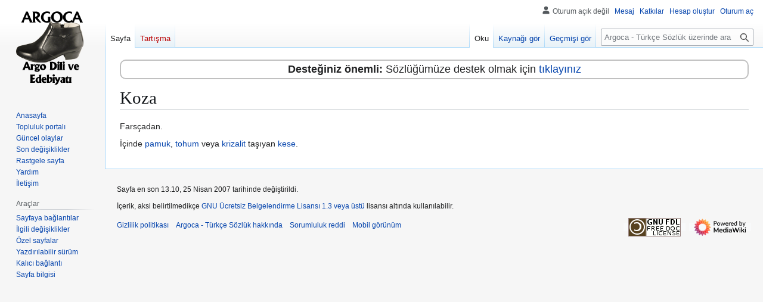

--- FILE ---
content_type: text/html; charset=UTF-8
request_url: https://www.argoca.com/Koza
body_size: 5627
content:
<!DOCTYPE html>
<html class="client-nojs" lang="tr" dir="ltr">
<head>
<meta charset="UTF-8">
<title>Koza - Argoca - Türkçe Sözlük</title>
<script>(function(){var className="client-js";var cookie=document.cookie.match(/(?:^|; )argocaco_sozlukdbmwclientpreferences=([^;]+)/);if(cookie){cookie[1].split('%2C').forEach(function(pref){className=className.replace(new RegExp('(^| )'+pref.replace(/-clientpref-\w+$|[^\w-]+/g,'')+'-clientpref-\\w+( |$)'),'$1'+pref+'$2');});}document.documentElement.className=className;}());RLCONF={"wgBreakFrames":false,"wgSeparatorTransformTable":[",\t.",".\t,"],"wgDigitTransformTable":["",""],"wgDefaultDateFormat":"dmy","wgMonthNames":["","Ocak","Şubat","Mart","Nisan","Mayıs","Haziran","Temmuz","Ağustos","Eylül","Ekim","Kasım","Aralık"],"wgRequestId":"58dcfbe9efc00753e5838095","wgCanonicalNamespace":"","wgCanonicalSpecialPageName":false,"wgNamespaceNumber":0,"wgPageName":"Koza","wgTitle":"Koza","wgCurRevisionId":3738,"wgRevisionId":3738,"wgArticleId":3021,"wgIsArticle":true,"wgIsRedirect":false,"wgAction":"view","wgUserName":null,"wgUserGroups":["*"],"wgCategories":[],"wgPageViewLanguage":"tr",
"wgPageContentLanguage":"tr","wgPageContentModel":"wikitext","wgRelevantPageName":"Koza","wgRelevantArticleId":3021,"wgIsProbablyEditable":false,"wgRelevantPageIsProbablyEditable":false,"wgRestrictionEdit":[],"wgRestrictionMove":[],"wgMFDisplayWikibaseDescriptions":{"search":false,"watchlist":false,"tagline":false}};RLSTATE={"site.styles":"ready","user.styles":"ready","user":"ready","user.options":"loading","skins.vector.styles.legacy":"ready"};RLPAGEMODULES=["site","mediawiki.page.ready","skins.vector.legacy.js"];</script>
<script>(RLQ=window.RLQ||[]).push(function(){mw.loader.impl(function(){return["user.options@12s5i",function($,jQuery,require,module){mw.user.tokens.set({"patrolToken":"+\\","watchToken":"+\\","csrfToken":"+\\"});
}];});});</script>
<link rel="stylesheet" href="/load.php?lang=tr&amp;modules=skins.vector.styles.legacy&amp;only=styles&amp;skin=vector">
<script async="" src="/load.php?lang=tr&amp;modules=startup&amp;only=scripts&amp;raw=1&amp;skin=vector"></script>
<meta name="generator" content="MediaWiki 1.43.0">
<meta name="robots" content="max-image-preview:standard">
<meta name="format-detection" content="telephone=no">
<meta name="twitter:card" content="summary_large_image">
<meta name="viewport" content="width=1120">
<link rel="search" type="application/opensearchdescription+xml" href="/rest.php/v1/search" title="Argoca - Türkçe Sözlük (tr)">
<link rel="EditURI" type="application/rsd+xml" href="https://www.argoca.com/api.php?action=rsd">
<link rel="license" href="https://www.gnu.org/copyleft/fdl.html">
<link rel="alternate" type="application/atom+xml" title="Argoca - Türkçe Sözlük Atom beslemesi" href="/index.php?title=%C3%96zel:SonDe%C4%9Fi%C5%9Fiklikler&amp;feed=atom">
<meta property="og:title" content="Koza">
<meta property="og:site_name" content="Argoca - Türkçe Sözlük">
<meta property="og:url" content="https://www.argoca.com/Koza">
<meta property="og:image" content="https://www.argoca.com/resources/assets/wiki.png">
<meta property="article:modified_time" content="2007-04-25T18:10:42Z">
<meta property="article:published_time" content="2007-04-25T18:10:42Z">
<script type="application/ld+json">{"@context":"http:\/\/schema.org","@type":"Article","name":"Koza - Argoca - T\u00fcrk\u00e7e S\u00f6zl\u00fck","headline":"Koza - Argoca - T\u00fcrk\u00e7e S\u00f6zl\u00fck","mainEntityOfPage":"<span class=\"mw-page-title-main\">Koza<\/span>","identifier":"https:\/\/www.argoca.com\/Koza","url":"https:\/\/www.argoca.com\/Koza","dateModified":"2007-04-25T18:10:42Z","datePublished":"2007-04-25T18:10:42Z","image":{"@type":"ImageObject","url":"https:\/\/www.argoca.com\/resources\/assets\/wiki.png"},"author":{"@type":"Organization","name":"Argoca - T\u00fcrk\u00e7e S\u00f6zl\u00fck","url":"https:\/\/www.argoca.com","logo":{"@type":"ImageObject","url":"https:\/\/www.argoca.com\/resources\/assets\/wiki.png","caption":"Argoca - T\u00fcrk\u00e7e S\u00f6zl\u00fck"}},"publisher":{"@type":"Organization","name":"Argoca - T\u00fcrk\u00e7e S\u00f6zl\u00fck","url":"https:\/\/www.argoca.com","logo":{"@type":"ImageObject","url":"https:\/\/www.argoca.com\/resources\/assets\/wiki.png","caption":"Argoca - T\u00fcrk\u00e7e S\u00f6zl\u00fck"}},"potentialAction":{"@type":"SearchAction","target":"https:\/\/www.argoca.com\/index.php?title=%C3%96zel:Search&search={search_term}","query-input":"required name=search_term"}}</script>
</head>
<body class="skin-vector-legacy mediawiki ltr sitedir-ltr mw-hide-empty-elt ns-0 ns-subject page-Koza rootpage-Koza skin-vector action-view"><div id="mw-page-base" class="noprint"></div>
<div id="mw-head-base" class="noprint"></div>
<div id="content" class="mw-body" role="main">
	<a id="top"></a>
	<div id="siteNotice"><div id="localNotice" data-nosnippet=""><div class="sitenotice" lang="tr" dir="ltr"><div style="font-size: large; border: 2px solid silver; padding: 4px; border-radius: 10px; text-align: center;"><b>Desteğiniz önemli:</b> Sözlüğümüze destek olmak için <a href="/Argoca:Destek" title="Argoca:Destek">tıklayınız</a></div></div></div></div>
	<div class="mw-indicators">
	</div>
	<h1 id="firstHeading" class="firstHeading mw-first-heading"><span class="mw-page-title-main">Koza</span></h1>
	<div id="bodyContent" class="vector-body">
		<div id="siteSub" class="noprint">Argoca - Türkçe Sözlük sitesinden</div>
		<div id="contentSub"><div id="mw-content-subtitle"></div></div>
		<div id="contentSub2"></div>
		
		<div id="jump-to-nav"></div>
		<a class="mw-jump-link" href="#mw-head">Gezinti kısmına atla</a>
		<a class="mw-jump-link" href="#searchInput">Arama kısmına atla</a>
		<div id="mw-content-text" class="mw-body-content"><div class="mw-content-ltr mw-parser-output" lang="tr" dir="ltr"><p>Farsçadan.
</p><p>İçinde <a href="/Pamuk" title="Pamuk">pamuk</a>, <a href="/Tohum" title="Tohum">tohum</a> veya <a href="/Krizalit" title="Krizalit">krizalit</a> taşıyan <a href="/Kese" title="Kese">kese</a>.
</p>
<!-- 
NewPP limit report
Cached time: 20260118025741
Cache expiry: 86400
Reduced expiry: false
Complications: []
CPU time usage: 0.005 seconds
Real time usage: 0.005 seconds
Preprocessor visited node count: 1/1000000
Post‐expand include size: 0/2097152 bytes
Template argument size: 0/2097152 bytes
Highest expansion depth: 1/100
Expensive parser function count: 0/100
Unstrip recursion depth: 0/20
Unstrip post‐expand size: 0/5000000 bytes
-->
<!--
Transclusion expansion time report (%,ms,calls,template)
100.00%    0.000      1 -total
-->

<!-- Saved in parser cache with key argocaco_sozlukdb:pcache:idhash:3021-0!canonical and timestamp 20260118025741 and revision id 3738. Rendering was triggered because: page-view
 -->
</div>
<div class="printfooter" data-nosnippet="">"<a dir="ltr" href="https://www.argoca.com/index.php?title=Koza&amp;oldid=3738">https://www.argoca.com/index.php?title=Koza&amp;oldid=3738</a>" sayfasından alınmıştır</div></div>
		<div id="catlinks" class="catlinks catlinks-allhidden" data-mw="interface"></div>
	</div>
</div>

<div id="mw-navigation">
	<h2>Gezinti menüsü</h2>
	<div id="mw-head">
		
<nav id="p-personal" class="mw-portlet mw-portlet-personal vector-user-menu-legacy vector-menu" aria-labelledby="p-personal-label"  >
	<h3
		id="p-personal-label"
		
		class="vector-menu-heading "
	>
		<span class="vector-menu-heading-label">Kişisel araçlar</span>
	</h3>
	<div class="vector-menu-content">
		
		<ul class="vector-menu-content-list">
			
			<li id="pt-anonuserpage" class="mw-list-item"><span title="IP adresine ait bir kullanıcı sayfasını düzenliyorsunuz">Oturum açık değil</span></li><li id="pt-anontalk" class="mw-list-item"><a href="/%C3%96zel:MesajSayfam" title="Bu IP adresindeki düzenlemeler hakkında tartışma [n]" accesskey="n"><span>Mesaj</span></a></li><li id="pt-anoncontribs" class="mw-list-item"><a href="/%C3%96zel:Katk%C4%B1lar%C4%B1m" title="Bu IP adresinden yapılmış değişiklikler listesi [y]" accesskey="y"><span>Katkılar</span></a></li><li id="pt-createaccount" class="mw-list-item"><a href="/index.php?title=%C3%96zel:HesapOlu%C5%9Ftur&amp;returnto=Koza" title="Bir hesap oluşturup oturum açmanız tavsiye edilmektedir ancak bu zorunlu değildir"><span>Hesap oluştur</span></a></li><li id="pt-login" class="mw-list-item"><a href="/index.php?title=%C3%96zel:Kullan%C4%B1c%C4%B1OturumuA%C3%A7ma&amp;returnto=Koza" title="Oturum açmanız tavsiye edilmektedir; ancak bu zorunlu değildir [o]" accesskey="o"><span>Oturum aç</span></a></li>
		</ul>
		
	</div>
</nav>

		<div id="left-navigation">
			
<nav id="p-namespaces" class="mw-portlet mw-portlet-namespaces vector-menu-tabs vector-menu-tabs-legacy vector-menu" aria-labelledby="p-namespaces-label"  >
	<h3
		id="p-namespaces-label"
		
		class="vector-menu-heading "
	>
		<span class="vector-menu-heading-label">Ad alanları</span>
	</h3>
	<div class="vector-menu-content">
		
		<ul class="vector-menu-content-list">
			
			<li id="ca-nstab-main" class="selected mw-list-item"><a href="/Koza" title="İçerik sayfasını göster [c]" accesskey="c"><span>Sayfa</span></a></li><li id="ca-talk" class="new mw-list-item"><a href="/index.php?title=Tart%C4%B1%C5%9Fma:Koza&amp;action=edit&amp;redlink=1" rel="discussion" class="new" title="İçerik ile ilgili tartışma (sayfa mevcut değil) [t]" accesskey="t"><span>Tartışma</span></a></li>
		</ul>
		
	</div>
</nav>

			
<nav id="p-variants" class="mw-portlet mw-portlet-variants emptyPortlet vector-menu-dropdown vector-menu" aria-labelledby="p-variants-label"  >
	<input type="checkbox"
		id="p-variants-checkbox"
		role="button"
		aria-haspopup="true"
		data-event-name="ui.dropdown-p-variants"
		class="vector-menu-checkbox"
		aria-labelledby="p-variants-label"
	>
	<label
		id="p-variants-label"
		
		class="vector-menu-heading "
	>
		<span class="vector-menu-heading-label">Türkçe</span>
	</label>
	<div class="vector-menu-content">
		
		<ul class="vector-menu-content-list">
			
			
		</ul>
		
	</div>
</nav>

		</div>
		<div id="right-navigation">
			
<nav id="p-views" class="mw-portlet mw-portlet-views vector-menu-tabs vector-menu-tabs-legacy vector-menu" aria-labelledby="p-views-label"  >
	<h3
		id="p-views-label"
		
		class="vector-menu-heading "
	>
		<span class="vector-menu-heading-label">Görüntülenme</span>
	</h3>
	<div class="vector-menu-content">
		
		<ul class="vector-menu-content-list">
			
			<li id="ca-view" class="selected mw-list-item"><a href="/Koza"><span>Oku</span></a></li><li id="ca-viewsource" class="mw-list-item"><a href="/index.php?title=Koza&amp;action=edit" title="Bu sayfa koruma altında.&#10;Kaynağını görebilirsiniz [e]" accesskey="e"><span>Kaynağı gör</span></a></li><li id="ca-history" class="mw-list-item"><a href="/index.php?title=Koza&amp;action=history" title="Bu sayfanın geçmiş sürümleri [h]" accesskey="h"><span>Geçmişi gör</span></a></li>
		</ul>
		
	</div>
</nav>

			
<nav id="p-cactions" class="mw-portlet mw-portlet-cactions emptyPortlet vector-menu-dropdown vector-menu" aria-labelledby="p-cactions-label"  title="Daha fazla seçenek" >
	<input type="checkbox"
		id="p-cactions-checkbox"
		role="button"
		aria-haspopup="true"
		data-event-name="ui.dropdown-p-cactions"
		class="vector-menu-checkbox"
		aria-labelledby="p-cactions-label"
	>
	<label
		id="p-cactions-label"
		
		class="vector-menu-heading "
	>
		<span class="vector-menu-heading-label">Daha fazla</span>
	</label>
	<div class="vector-menu-content">
		
		<ul class="vector-menu-content-list">
			
			
		</ul>
		
	</div>
</nav>

			
<div id="p-search" role="search" class="vector-search-box-vue  vector-search-box-show-thumbnail vector-search-box-auto-expand-width vector-search-box">
	<h3 >Ara</h3>
	<form action="/index.php" id="searchform" class="vector-search-box-form">
		<div id="simpleSearch"
			class="vector-search-box-inner"
			 data-search-loc="header-navigation">
			<input class="vector-search-box-input"
				 type="search" name="search" placeholder="Argoca - Türkçe Sözlük üzerinde ara" aria-label="Argoca - Türkçe Sözlük üzerinde ara" autocapitalize="sentences" title="Argoca - Türkçe Sözlük üzerinde ara [f]" accesskey="f" id="searchInput"
			>
			<input type="hidden" name="title" value="Özel:Ara">
			<input id="mw-searchButton"
				 class="searchButton mw-fallbackSearchButton" type="submit" name="fulltext" title="Bu metni sayfalarda ara" value="Ara">
			<input id="searchButton"
				 class="searchButton" type="submit" name="go" title="Eğer varsa, aynı isimli sayfaya gidin" value="Git">
		</div>
	</form>
</div>

		</div>
	</div>
	
<div id="mw-panel" class="vector-legacy-sidebar">
	<div id="p-logo" role="banner">
		<a class="mw-wiki-logo" href="/Anasayfa"
			title="Anasayfayı ziyaret et"></a>
	</div>
	
<nav id="p-navigation" class="mw-portlet mw-portlet-navigation vector-menu-portal portal vector-menu" aria-labelledby="p-navigation-label"  >
	<h3
		id="p-navigation-label"
		
		class="vector-menu-heading "
	>
		<span class="vector-menu-heading-label">Gezinti</span>
	</h3>
	<div class="vector-menu-content">
		
		<ul class="vector-menu-content-list">
			
			<li id="n-mainpage" class="mw-list-item"><a href="/Anasayfa" title="Anasayfayı ziyaret et [z]" accesskey="z"><span>Anasayfa</span></a></li><li id="n-Topluluk-portalı" class="mw-list-item"><a href="/Argoca:Topluluk_portal%C4%B1"><span>Topluluk portalı</span></a></li><li id="n-currentevents" class="mw-list-item"><a href="/Argoca_-_T%C3%BCrk%C3%A7e_S%C3%B6zl%C3%BCk:G%C3%BCncel_olaylar" title="Güncel olaylarla ilgili son bilgiler"><span>Güncel olaylar</span></a></li><li id="n-recentchanges" class="mw-list-item"><a href="/%C3%96zel:SonDe%C4%9Fi%C5%9Fiklikler" title="Vikide yapılmış son değişikliklerin listesi [r]" accesskey="r"><span>Son değişiklikler</span></a></li><li id="n-randompage" class="mw-list-item"><a href="/%C3%96zel:Rastgele" title="Rastgele bir sayfaya gidin [x]" accesskey="x"><span>Rastgele sayfa</span></a></li><li id="n-Yardım" class="mw-list-item"><a href="/Argoca:Yard%C4%B1m"><span>Yardım</span></a></li><li id="n-İletişim" class="mw-list-item"><a href="/Argoca:%C4%B0leti%C5%9Fim"><span>İletişim</span></a></li>
		</ul>
		
	</div>
</nav>

	
<nav id="p-tb" class="mw-portlet mw-portlet-tb vector-menu-portal portal vector-menu" aria-labelledby="p-tb-label"  >
	<h3
		id="p-tb-label"
		
		class="vector-menu-heading "
	>
		<span class="vector-menu-heading-label">Araçlar</span>
	</h3>
	<div class="vector-menu-content">
		
		<ul class="vector-menu-content-list">
			
			<li id="t-whatlinkshere" class="mw-list-item"><a href="/%C3%96zel:SayfayaBa%C4%9Flant%C4%B1lar/Koza" title="Bu sayfaya bağlantı vermiş tüm viki sayfalarının listesi [j]" accesskey="j"><span>Sayfaya bağlantılar</span></a></li><li id="t-recentchangeslinked" class="mw-list-item"><a href="/%C3%96zel:%C4%B0lgiliDe%C4%9Fi%C5%9Fiklikler/Koza" rel="nofollow" title="Bu sayfadan bağlantı verilen sayfalardaki son değişiklikler [k]" accesskey="k"><span>İlgili değişiklikler</span></a></li><li id="t-specialpages" class="mw-list-item"><a href="/%C3%96zel:%C3%96zelSayfalar" title="Tüm özel sayfaların listesi [q]" accesskey="q"><span>Özel sayfalar</span></a></li><li id="t-print" class="mw-list-item"><a href="javascript:print();" rel="alternate" title="Bu sayfanın basılmaya uygun sürümü [p]" accesskey="p"><span>Yazdırılabilir sürüm</span></a></li><li id="t-permalink" class="mw-list-item"><a href="/index.php?title=Koza&amp;oldid=3738" title="Bu sayfanın bu revizyonuna kalıcı bağlantı"><span>Kalıcı bağlantı</span></a></li><li id="t-info" class="mw-list-item"><a href="/index.php?title=Koza&amp;action=info" title="Bu sayfa hakkında daha fazla bilgi"><span>Sayfa bilgisi</span></a></li>
		</ul>
		
	</div>
</nav>

	
</div>

</div>

<footer id="footer" class="mw-footer" >
	<ul id="footer-info">
	<li id="footer-info-lastmod"> Sayfa en son 13.10, 25 Nisan 2007 tarihinde değiştirildi.</li>
	<li id="footer-info-copyright">İçerik, aksi belirtilmedikçe <a class="external" rel="nofollow" href="https://www.gnu.org/copyleft/fdl.html">GNU Ücretsiz Belgelendirme Lisansı 1.3 veya üstü</a> lisansı altında kullanılabilir.</li>
</ul>

	<ul id="footer-places">
	<li id="footer-places-privacy"><a href="/Argoca_-_T%C3%BCrk%C3%A7e_S%C3%B6zl%C3%BCk:Gizlilik_politikas%C4%B1">Gizlilik politikası</a></li>
	<li id="footer-places-about"><a href="/Argoca_-_T%C3%BCrk%C3%A7e_S%C3%B6zl%C3%BCk:Hakk%C4%B1nda">Argoca - Türkçe Sözlük hakkında</a></li>
	<li id="footer-places-disclaimers"><a href="/Argoca_-_T%C3%BCrk%C3%A7e_S%C3%B6zl%C3%BCk:Genel_sorumluluk_reddi">Sorumluluk reddi</a></li>
	<li id="footer-places-mobileview"><a href="https://www.argoca.com/index.php?title=Koza&amp;mobileaction=toggle_view_mobile" class="noprint stopMobileRedirectToggle">Mobil görünüm</a></li>
</ul>

	<ul id="footer-icons" class="noprint">
	<li id="footer-copyrightico"><a href="https://www.gnu.org/copyleft/fdl.html" class="cdx-button cdx-button--fake-button cdx-button--size-large cdx-button--fake-button--enabled"><img src="/resources/assets/licenses/gnu-fdl.png" alt="GNU Ücretsiz Belgelendirme Lisansı 1.3 veya üstü" width="88" height="31" loading="lazy"></a></li>
	<li id="footer-poweredbyico"><a href="https://www.mediawiki.org/" class="cdx-button cdx-button--fake-button cdx-button--size-large cdx-button--fake-button--enabled"><img src="/resources/assets/poweredby_mediawiki.svg" alt="Powered by MediaWiki" width="88" height="31" loading="lazy"></a></li>
</ul>

</footer>

<script src="https://www.googletagmanager.com/gtag/js?id=UA-285211-5" async=""></script><script>
window.dataLayer = window.dataLayer || [];

function gtag(){dataLayer.push(arguments);}
gtag('js', new Date());
gtag('config', 'UA-285211-5', {});
</script>

<script>(RLQ=window.RLQ||[]).push(function(){mw.config.set({"wgBackendResponseTime":238,"wgPageParseReport":{"limitreport":{"cputime":"0.005","walltime":"0.005","ppvisitednodes":{"value":1,"limit":1000000},"postexpandincludesize":{"value":0,"limit":2097152},"templateargumentsize":{"value":0,"limit":2097152},"expansiondepth":{"value":1,"limit":100},"expensivefunctioncount":{"value":0,"limit":100},"unstrip-depth":{"value":0,"limit":20},"unstrip-size":{"value":0,"limit":5000000},"timingprofile":["100.00%    0.000      1 -total"]},"cachereport":{"timestamp":"20260118025741","ttl":86400,"transientcontent":false}}});});</script>
</body>
</html>